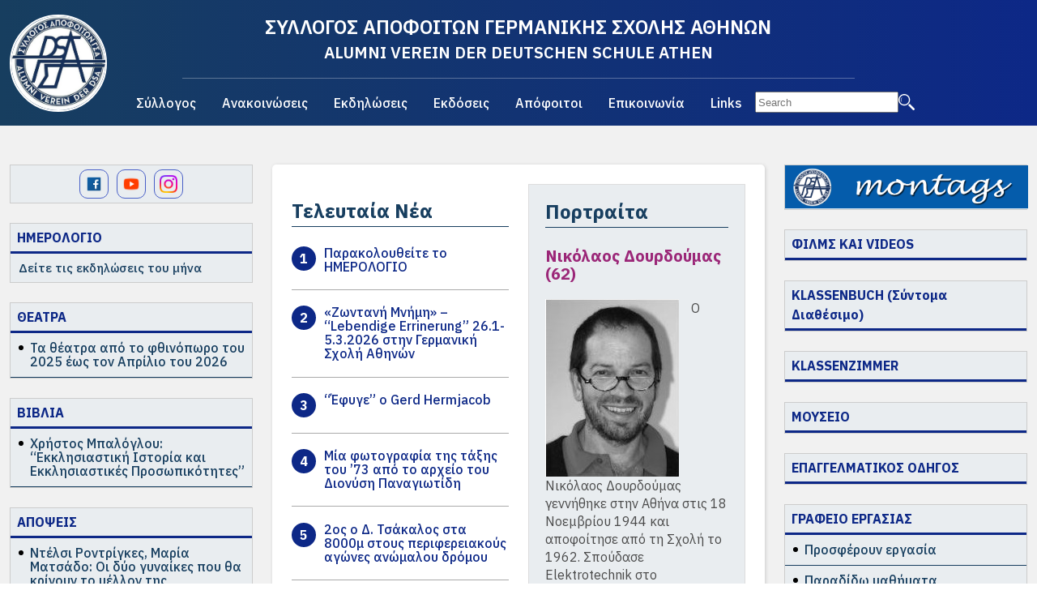

--- FILE ---
content_type: text/html; charset=UTF-8
request_url: https://www.ex-dsathen.gr/?option=com_content&view=article&id=2112:lyntia-trixa-xarilaos-trikoypis&catid=71:eidiseis&Itemid=327
body_size: 10484
content:
<!DOCTYPE html>
<html lang="el">

<head>
  <meta charset="UTF-8">
    <title>ex-dsathen.gr | ΣΥΛΛΟΓΟΣ ΑΠΟΦΟΙΤΩΝ ΓΕΡΜΑΝΙΚΗΣ ΣΧΟΛΗΣ ΑΘΗΝΩΝ</title>  
    <meta name="viewport" content="width=device-width, initial-scale=1">
  <link rel="stylesheet" href="https://cdn.jsdelivr.net/npm/bulma@0.9.4/css/bulma.min.css">
  <script src="https://ajax.googleapis.com/ajax/libs/jquery/3.7.1/jquery.min.js"></script>
  
  <link rel="preconnect" href="https://fonts.googleapis.com">
  <link rel="preconnect" href="https://fonts.gstatic.com" crossorigin>
  <link href="https://fonts.googleapis.com/css2?family=IBM+Plex+Sans:wght@400;500;600;700&display=swap" rel="stylesheet">
  <link rel="stylesheet" href="https://fonts.googleapis.com/css2?family=Material+Symbols+Rounded:opsz,wght,FILL,GRAD@24,100,1,0" />

  <link rel="apple-touch-icon" sizes="57x57" href="/wp-content/themes/whsk_exdsathen/common/icons/apple-icon-57x57.png">
  <link rel="apple-touch-icon" sizes="60x60" href="/wp-content/themes/whsk_exdsathen/common/icons/apple-icon-60x60.png">
  <link rel="apple-touch-icon" sizes="72x72" href="/wp-content/themes/whsk_exdsathen/common/icons/apple-icon-72x72.png">
  <link rel="apple-touch-icon" sizes="76x76" href="/wp-content/themes/whsk_exdsathen/common/icons/apple-icon-76x76.png">
  <link rel="apple-touch-icon" sizes="114x114" href="/wp-content/themes/whsk_exdsathen/common/icons/apple-icon-114x114.png">
  <link rel="apple-touch-icon" sizes="120x120" href="/wp-content/themes/whsk_exdsathen/common/icons/apple-icon-120x120.png">
  <link rel="apple-touch-icon" sizes="144x144" href="/wp-content/themes/whsk_exdsathen/common/icons/apple-icon-144x144.png">
  <link rel="apple-touch-icon" sizes="152x152" href="/wp-content/themes/whsk_exdsathen/common/icons/apple-icon-152x152.png">
  <link rel="apple-touch-icon" sizes="180x180" href="/wp-content/themes/whsk_exdsathen/common/icons/apple-icon-180x180.png">
  <link rel="icon" type="image/png" sizes="192x192" href="/wp-content/themes/whsk_exdsathen/common/icons/android-icon-192x192.png">
  <link rel="icon" type="image/png" sizes="32x32" href="/wp-content/themes/whsk_exdsathen/common/icons/favicon-32x32.png">
  <link rel="icon" type="image/png" sizes="96x96" href="/wp-content/themes/whsk_exdsathen/common/icons/favicon-96x96.png">
  <link rel="icon" type="image/png" sizes="16x16" href="/wp-content/themes/whsk_exdsathen/common/icons/favicon-16x16.png">
  <link rel="manifest" href="/wp-content/themes/whsk_exdsathen/common/icons/manifest.json">
  <meta name="msapplication-TileColor" content="#ffffff">
  <meta name="msapplication-TileImage" content="/wp-content/themes/whsk_exdsathen/common/icons/ms-icon-144x144.png">
  <meta name="theme-color" content="#ffffff">
  
<!-- Google tag (gtag.js) -->
<script async src="https://www.googletagmanager.com/gtag/js?id=G-21QNNH5MSY"></script>
<script>
  window.dataLayer = window.dataLayer || [];
  function gtag(){dataLayer.push(arguments);}
  gtag('js', new Date());

  gtag('config', 'G-21QNNH5MSY');
</script>	
	
  <meta name='robots' content='max-image-preview:large' />
		
	<style id='wp-img-auto-sizes-contain-inline-css' type='text/css'>
img:is([sizes=auto i],[sizes^="auto," i]){contain-intrinsic-size:3000px 1500px}
/*# sourceURL=wp-img-auto-sizes-contain-inline-css */
</style>
<link rel='stylesheet' id='wp-block-library-css' href='https://www.ex-dsathen.gr/wp-includes/css/dist/block-library/style.min.css?ver=6.9' type='text/css' media='all' />
<style id='global-styles-inline-css' type='text/css'>
:root{--wp--preset--aspect-ratio--square: 1;--wp--preset--aspect-ratio--4-3: 4/3;--wp--preset--aspect-ratio--3-4: 3/4;--wp--preset--aspect-ratio--3-2: 3/2;--wp--preset--aspect-ratio--2-3: 2/3;--wp--preset--aspect-ratio--16-9: 16/9;--wp--preset--aspect-ratio--9-16: 9/16;--wp--preset--color--black: #000000;--wp--preset--color--cyan-bluish-gray: #abb8c3;--wp--preset--color--white: #ffffff;--wp--preset--color--pale-pink: #f78da7;--wp--preset--color--vivid-red: #cf2e2e;--wp--preset--color--luminous-vivid-orange: #ff6900;--wp--preset--color--luminous-vivid-amber: #fcb900;--wp--preset--color--light-green-cyan: #7bdcb5;--wp--preset--color--vivid-green-cyan: #00d084;--wp--preset--color--pale-cyan-blue: #8ed1fc;--wp--preset--color--vivid-cyan-blue: #0693e3;--wp--preset--color--vivid-purple: #9b51e0;--wp--preset--gradient--vivid-cyan-blue-to-vivid-purple: linear-gradient(135deg,rgb(6,147,227) 0%,rgb(155,81,224) 100%);--wp--preset--gradient--light-green-cyan-to-vivid-green-cyan: linear-gradient(135deg,rgb(122,220,180) 0%,rgb(0,208,130) 100%);--wp--preset--gradient--luminous-vivid-amber-to-luminous-vivid-orange: linear-gradient(135deg,rgb(252,185,0) 0%,rgb(255,105,0) 100%);--wp--preset--gradient--luminous-vivid-orange-to-vivid-red: linear-gradient(135deg,rgb(255,105,0) 0%,rgb(207,46,46) 100%);--wp--preset--gradient--very-light-gray-to-cyan-bluish-gray: linear-gradient(135deg,rgb(238,238,238) 0%,rgb(169,184,195) 100%);--wp--preset--gradient--cool-to-warm-spectrum: linear-gradient(135deg,rgb(74,234,220) 0%,rgb(151,120,209) 20%,rgb(207,42,186) 40%,rgb(238,44,130) 60%,rgb(251,105,98) 80%,rgb(254,248,76) 100%);--wp--preset--gradient--blush-light-purple: linear-gradient(135deg,rgb(255,206,236) 0%,rgb(152,150,240) 100%);--wp--preset--gradient--blush-bordeaux: linear-gradient(135deg,rgb(254,205,165) 0%,rgb(254,45,45) 50%,rgb(107,0,62) 100%);--wp--preset--gradient--luminous-dusk: linear-gradient(135deg,rgb(255,203,112) 0%,rgb(199,81,192) 50%,rgb(65,88,208) 100%);--wp--preset--gradient--pale-ocean: linear-gradient(135deg,rgb(255,245,203) 0%,rgb(182,227,212) 50%,rgb(51,167,181) 100%);--wp--preset--gradient--electric-grass: linear-gradient(135deg,rgb(202,248,128) 0%,rgb(113,206,126) 100%);--wp--preset--gradient--midnight: linear-gradient(135deg,rgb(2,3,129) 0%,rgb(40,116,252) 100%);--wp--preset--font-size--small: 13px;--wp--preset--font-size--medium: 20px;--wp--preset--font-size--large: 36px;--wp--preset--font-size--x-large: 42px;--wp--preset--spacing--20: 0.44rem;--wp--preset--spacing--30: 0.67rem;--wp--preset--spacing--40: 1rem;--wp--preset--spacing--50: 1.5rem;--wp--preset--spacing--60: 2.25rem;--wp--preset--spacing--70: 3.38rem;--wp--preset--spacing--80: 5.06rem;--wp--preset--shadow--natural: 6px 6px 9px rgba(0, 0, 0, 0.2);--wp--preset--shadow--deep: 12px 12px 50px rgba(0, 0, 0, 0.4);--wp--preset--shadow--sharp: 6px 6px 0px rgba(0, 0, 0, 0.2);--wp--preset--shadow--outlined: 6px 6px 0px -3px rgb(255, 255, 255), 6px 6px rgb(0, 0, 0);--wp--preset--shadow--crisp: 6px 6px 0px rgb(0, 0, 0);}:where(.is-layout-flex){gap: 0.5em;}:where(.is-layout-grid){gap: 0.5em;}body .is-layout-flex{display: flex;}.is-layout-flex{flex-wrap: wrap;align-items: center;}.is-layout-flex > :is(*, div){margin: 0;}body .is-layout-grid{display: grid;}.is-layout-grid > :is(*, div){margin: 0;}:where(.wp-block-columns.is-layout-flex){gap: 2em;}:where(.wp-block-columns.is-layout-grid){gap: 2em;}:where(.wp-block-post-template.is-layout-flex){gap: 1.25em;}:where(.wp-block-post-template.is-layout-grid){gap: 1.25em;}.has-black-color{color: var(--wp--preset--color--black) !important;}.has-cyan-bluish-gray-color{color: var(--wp--preset--color--cyan-bluish-gray) !important;}.has-white-color{color: var(--wp--preset--color--white) !important;}.has-pale-pink-color{color: var(--wp--preset--color--pale-pink) !important;}.has-vivid-red-color{color: var(--wp--preset--color--vivid-red) !important;}.has-luminous-vivid-orange-color{color: var(--wp--preset--color--luminous-vivid-orange) !important;}.has-luminous-vivid-amber-color{color: var(--wp--preset--color--luminous-vivid-amber) !important;}.has-light-green-cyan-color{color: var(--wp--preset--color--light-green-cyan) !important;}.has-vivid-green-cyan-color{color: var(--wp--preset--color--vivid-green-cyan) !important;}.has-pale-cyan-blue-color{color: var(--wp--preset--color--pale-cyan-blue) !important;}.has-vivid-cyan-blue-color{color: var(--wp--preset--color--vivid-cyan-blue) !important;}.has-vivid-purple-color{color: var(--wp--preset--color--vivid-purple) !important;}.has-black-background-color{background-color: var(--wp--preset--color--black) !important;}.has-cyan-bluish-gray-background-color{background-color: var(--wp--preset--color--cyan-bluish-gray) !important;}.has-white-background-color{background-color: var(--wp--preset--color--white) !important;}.has-pale-pink-background-color{background-color: var(--wp--preset--color--pale-pink) !important;}.has-vivid-red-background-color{background-color: var(--wp--preset--color--vivid-red) !important;}.has-luminous-vivid-orange-background-color{background-color: var(--wp--preset--color--luminous-vivid-orange) !important;}.has-luminous-vivid-amber-background-color{background-color: var(--wp--preset--color--luminous-vivid-amber) !important;}.has-light-green-cyan-background-color{background-color: var(--wp--preset--color--light-green-cyan) !important;}.has-vivid-green-cyan-background-color{background-color: var(--wp--preset--color--vivid-green-cyan) !important;}.has-pale-cyan-blue-background-color{background-color: var(--wp--preset--color--pale-cyan-blue) !important;}.has-vivid-cyan-blue-background-color{background-color: var(--wp--preset--color--vivid-cyan-blue) !important;}.has-vivid-purple-background-color{background-color: var(--wp--preset--color--vivid-purple) !important;}.has-black-border-color{border-color: var(--wp--preset--color--black) !important;}.has-cyan-bluish-gray-border-color{border-color: var(--wp--preset--color--cyan-bluish-gray) !important;}.has-white-border-color{border-color: var(--wp--preset--color--white) !important;}.has-pale-pink-border-color{border-color: var(--wp--preset--color--pale-pink) !important;}.has-vivid-red-border-color{border-color: var(--wp--preset--color--vivid-red) !important;}.has-luminous-vivid-orange-border-color{border-color: var(--wp--preset--color--luminous-vivid-orange) !important;}.has-luminous-vivid-amber-border-color{border-color: var(--wp--preset--color--luminous-vivid-amber) !important;}.has-light-green-cyan-border-color{border-color: var(--wp--preset--color--light-green-cyan) !important;}.has-vivid-green-cyan-border-color{border-color: var(--wp--preset--color--vivid-green-cyan) !important;}.has-pale-cyan-blue-border-color{border-color: var(--wp--preset--color--pale-cyan-blue) !important;}.has-vivid-cyan-blue-border-color{border-color: var(--wp--preset--color--vivid-cyan-blue) !important;}.has-vivid-purple-border-color{border-color: var(--wp--preset--color--vivid-purple) !important;}.has-vivid-cyan-blue-to-vivid-purple-gradient-background{background: var(--wp--preset--gradient--vivid-cyan-blue-to-vivid-purple) !important;}.has-light-green-cyan-to-vivid-green-cyan-gradient-background{background: var(--wp--preset--gradient--light-green-cyan-to-vivid-green-cyan) !important;}.has-luminous-vivid-amber-to-luminous-vivid-orange-gradient-background{background: var(--wp--preset--gradient--luminous-vivid-amber-to-luminous-vivid-orange) !important;}.has-luminous-vivid-orange-to-vivid-red-gradient-background{background: var(--wp--preset--gradient--luminous-vivid-orange-to-vivid-red) !important;}.has-very-light-gray-to-cyan-bluish-gray-gradient-background{background: var(--wp--preset--gradient--very-light-gray-to-cyan-bluish-gray) !important;}.has-cool-to-warm-spectrum-gradient-background{background: var(--wp--preset--gradient--cool-to-warm-spectrum) !important;}.has-blush-light-purple-gradient-background{background: var(--wp--preset--gradient--blush-light-purple) !important;}.has-blush-bordeaux-gradient-background{background: var(--wp--preset--gradient--blush-bordeaux) !important;}.has-luminous-dusk-gradient-background{background: var(--wp--preset--gradient--luminous-dusk) !important;}.has-pale-ocean-gradient-background{background: var(--wp--preset--gradient--pale-ocean) !important;}.has-electric-grass-gradient-background{background: var(--wp--preset--gradient--electric-grass) !important;}.has-midnight-gradient-background{background: var(--wp--preset--gradient--midnight) !important;}.has-small-font-size{font-size: var(--wp--preset--font-size--small) !important;}.has-medium-font-size{font-size: var(--wp--preset--font-size--medium) !important;}.has-large-font-size{font-size: var(--wp--preset--font-size--large) !important;}.has-x-large-font-size{font-size: var(--wp--preset--font-size--x-large) !important;}
/*# sourceURL=global-styles-inline-css */
</style>

<style id='classic-theme-styles-inline-css' type='text/css'>
/*! This file is auto-generated */
.wp-block-button__link{color:#fff;background-color:#32373c;border-radius:9999px;box-shadow:none;text-decoration:none;padding:calc(.667em + 2px) calc(1.333em + 2px);font-size:1.125em}.wp-block-file__button{background:#32373c;color:#fff;text-decoration:none}
/*# sourceURL=/wp-includes/css/classic-themes.min.css */
</style>
<link rel='stylesheet' id='dashicons-css' href='https://www.ex-dsathen.gr/wp-includes/css/dashicons.min.css?ver=6.9' type='text/css' media='all' />
<link rel='stylesheet' id='default-style-css' href='https://www.ex-dsathen.gr/wp-content/themes/whsk_exdsathen/style.css?ver=1.5' type='text/css' media='all' />
<link rel='stylesheet' id='wp-paginate-css' href='https://www.ex-dsathen.gr/wp-content/plugins/wp-paginate/css/wp-paginate.css?ver=2.2.4' type='text/css' media='screen' />
<meta name="tec-api-version" content="v1"><meta name="tec-api-origin" content="https://www.ex-dsathen.gr"><link rel="alternate" href="https://www.ex-dsathen.gr/wp-json/tribe/events/v1/" /></head>

<body class="home blog wp-custom-logo wp-theme-whsk_exdsathen exds tribe-no-js">

  <header class="site-header">
    <div class="maxgridrow">
      <div class="columns level is-mobile is-multiline">
        
        <div class="column is-hidden-desktop burger-column">
          <!-- Burger Button -->
          <div class="burger-menu-btn">
            <img src="https://www.ex-dsathen.gr/wp-content/themes/whsk_exdsathen/common/imgs/burger.svg" alt="Open Menu">
          </div>
        </div>
        <div class="burger-menu-container">
          <div class="close-btn">
            <img src="https://www.ex-dsathen.gr/wp-content/themes/whsk_exdsathen/common/imgs/close.svg" alt="Close Menu">
          </div>
          <div class="search-container">
            <form role="search" method="get" action="https://www.ex-dsathen.gr/">
    <input class="search-field" type="text" name="s" id="s" value="" placeholder="Search" />
    <input class="search-btn" type="image" alt="Search" src="https://www.ex-dsathen.gr/wp-content/themes/whsk_exdsathen/common/imgs/search.svg" />
</form>          </div>
          <ul id="menu-primarymenu" class="burger-menu"><li id="menu-item-5377" class="menu-item menu-item-type-taxonomy menu-item-object-category menu-item-5377"><a href="https://www.ex-dsathen.gr/category/o-syllogos/">Σύλλογος</a></li>
<li id="menu-item-5386" class="menu-item menu-item-type-taxonomy menu-item-object-category menu-item-5386"><a href="https://www.ex-dsathen.gr/category/anakoinoseis/">Ανακοινώσεις</a></li>
<li id="menu-item-5398" class="menu-item menu-item-type-taxonomy menu-item-object-category menu-item-5398"><a href="https://www.ex-dsathen.gr/category/ekdiloseis/">Εκδηλώσεις</a></li>
<li id="menu-item-5420" class="menu-item menu-item-type-taxonomy menu-item-object-category menu-item-5420"><a href="https://www.ex-dsathen.gr/category/ekdoseis/">Εκδόσεις</a></li>
<li id="menu-item-5434" class="menu-item menu-item-type-taxonomy menu-item-object-category menu-item-5434"><a href="https://www.ex-dsathen.gr/category/apofoitoi/">Απόφοιτοι</a></li>
<li id="menu-item-5444" class="menu-item menu-item-type-post_type menu-item-object-page menu-item-5444"><a href="https://www.ex-dsathen.gr/epikoinonia/">Επικοινωνία</a></li>
<li id="menu-item-5443" class="menu-item menu-item-type-post_type menu-item-object-page menu-item-5443"><a href="https://www.ex-dsathen.gr/links/">Links</a></li>
</ul>        </div>        
        
        <div class="is-2-desktop is-full-touch column">
          <a href="/" title="ex-dsathen" class="main-logo">
            <img alt="ΣΥΛΛΟΓΟΣ ΑΠΟΦΟΙΤΩΝ ΓΕΡΜΑΝΙΚΗΣ ΣΧΟΛΗΣ ΑΘΗΝΩΝ" src="/wp-content/uploads/2023/01/cropped-307162343_452878120207550_8815806558617311491_n.jpeg" />
          </a>
        </div>
        <div class="is-8-desktop is-full-touch column">
          <div class="has-text-centered">
            <h1 class="is-size-4-desktop is-size-7-mobile font-semibold">ΣΥΛΛΟΓΟΣ ΑΠΟΦΟΙΤΩΝ ΓΕΡΜΑΝΙΚΗΣ ΣΧΟΛΗΣ ΑΘΗΝΩΝ</h1>
            <h2 class="is-size-5-desktop is-size-7-mobile font-semibold">ALUMNI VEREIN DER DEUTSCHEN SCHULE ATHEN</h2>
          </div>
          <div class="wrap-nav is-hidden-touch">
  <div id="primary" class="menu-primarymenu-container"><ul id="menu-primarymenu-1" class="primary-menu"><li class="menu-item menu-item-type-taxonomy menu-item-object-category menu-item-5377"><a href="https://www.ex-dsathen.gr/category/o-syllogos/">Σύλλογος</a></li>
<li class="menu-item menu-item-type-taxonomy menu-item-object-category menu-item-5386"><a href="https://www.ex-dsathen.gr/category/anakoinoseis/">Ανακοινώσεις</a></li>
<li class="menu-item menu-item-type-taxonomy menu-item-object-category menu-item-5398"><a href="https://www.ex-dsathen.gr/category/ekdiloseis/">Εκδηλώσεις</a></li>
<li class="menu-item menu-item-type-taxonomy menu-item-object-category menu-item-5420"><a href="https://www.ex-dsathen.gr/category/ekdoseis/">Εκδόσεις</a></li>
<li class="menu-item menu-item-type-taxonomy menu-item-object-category menu-item-5434"><a href="https://www.ex-dsathen.gr/category/apofoitoi/">Απόφοιτοι</a></li>
<li class="menu-item menu-item-type-post_type menu-item-object-page menu-item-5444"><a href="https://www.ex-dsathen.gr/epikoinonia/">Επικοινωνία</a></li>
<li class="menu-item menu-item-type-post_type menu-item-object-page menu-item-5443"><a href="https://www.ex-dsathen.gr/links/">Links</a></li>
</ul></div>            
            
            <div class="search-container">
              <form role="search" method="get" action="https://www.ex-dsathen.gr/">
    <input class="search-field" type="text" name="s" id="s" value="" placeholder="Search" />
    <input class="search-btn" type="image" alt="Search" src="https://www.ex-dsathen.gr/wp-content/themes/whsk_exdsathen/common/imgs/search.svg" />
</form>            </div>
            
          </div>
        </div>
        <div class="is-2-desktop is-full-touch column">
<!--           <ul class="langs is-flex">
            <li><img src="/wp-content/themes/whsk_exdsathen/common/imgs/greece.png" /></li>
            <li><img src="/wp-content/themes/whsk_exdsathen/common/imgs/germany.png" /></li>            
          </ul> -->
          <div class="gtranslate_wrapper" id="gt-wrapper-49349157"></div>        </div>
      </div>
    </div>
  </header>
  
  <style>
.gtranslate_wrapper a {
    color: #FFF;
}.gtranslate_wrapper {
    display: flex;
    align-items: center;
    justify-content: center;
}.gtranslate_wrapper a {
    color: #FFF;
    line-height: 1;
    margin: 0 8px;
}    
  </style>

  <main class="main-site">

    <div id="site-columns" class="columns is-multiline is-relative is-variable is-3-desktop">
      
      
      <div class="column is-narrow left-side-column">
        <div class="sidebar-width">
          <div class="left-side">
  
  <div class="widget-box social-box" style="display:flex;align-items:center;justify-content: center;">
    <a target="_blank" href="https://www.facebook.com/ex.dsa">
      <img width="32" height="32" src="/wp-content/themes/whsk_exdsathen/common/imgs/facebook.png" alt="facebook" />
    </a>
    <a target="_blank" href="https://www.youtube.com/@exDSAthen">
      <img width="32" height="32" src="/wp-content/themes/whsk_exdsathen/common/imgs/youtube.png" alt="youtube" />
    </a>
    <a target="_blank" href="https://www.instagram.com/ex_dsathen/">
      <img width="32" height="32" src="/wp-content/themes/whsk_exdsathen/common/imgs/instagram.png" alt="instagram" />
    </a>    
  </div>    
  
<style>
.social-box a {
    border: 1px solid;
    border-radius:10px;
    display: flex;
    align-items: center;
    padding: 6px;
    width: 36px;
    height: 36px;
    margin: 5px 5px;
}  
</style>  
  

  <div class="widget-box">
    <header class="widget-header">
      <a href="/events/">
       <h2 class="widget-name">ΗΜΕΡΟΛΟΓΙΟ <span style="display:none" class="material-symbols-rounded">calendar_month</span></h2>
      </a>
    </header>
    <p class="widget-desc">
      Δείτε τις εκδηλώσεις του μήνα    </p>
    <ul class="latest-items">
      </ul>
  </div>
  <div class="widget-box">
    <header class="widget-header">
      <a href="/category/anakoinoseis/theatra/">
       <h2 class="widget-name">ΘΕΑΤΡΑ <span style="display:none" class="material-symbols-rounded">theater_comedy</span></h2>
      </a>
    </header>
    <ul class="latest-items">
    
      <li class="latest-item">
      <a href="https://www.ex-dsathen.gr/anakoinoseis/theatra/ta-theatra-apo-to-fthinoporo-eos-to-telos-tou-2025/">
        <h3 class="is-size-6 line-height-1 post-title font-medium">Τα θέατρα από το φθινόπωρο του 2025 έως τον Απρίλιο του 2026</h3>
      </a>
          </li>
            </ul>
  </div>
  <div class="widget-box">
    <header class="widget-header">
      <a href="/category/anakoinoseis/vivlia/">
       <h2 class="widget-name">ΒΙΒΛΙΑ <span style="display:none" class="material-symbols-rounded">book_4</span></h2>
      </a>
    </header>
    <ul class="latest-items">
    
      <li class="latest-item">
      <a href="https://www.ex-dsathen.gr/anakoinoseis/vivlia/christos-baloglou/">
        <h3 class="is-size-6 line-height-1 post-title font-medium">Χρήστος Μπαλόγλου: &#8220;Εκκλησιαστική Ιστορία και Εκκλησιαστικές Προσωπικότητες&#8221;</h3>
      </a>
          </li>
            </ul>
  </div>
  <div class="widget-box">
    <header class="widget-header">
      <a href="/category/anakoinoseis/apopseis/">
       <h2 class="widget-name">ΑΠΟΨΕΙΣ <span style="display:none" class="material-symbols-rounded">draft_orders</span></h2>
      </a>
    </header>
    <ul class="latest-items">
    
      <li class="latest-item">
      <a href="https://www.ex-dsathen.gr/anakoinoseis/apopseis/ntelsi-rontrigkes-maria-matsado-oi-dyo-gynaikes-pou-tha-krinoun-to-mellon-tis-venezouelas/">
        <h3 class="is-size-6 line-height-1 post-title font-medium">Ντέλσι Ροντρίγκες, Μαρία Ματσάδο: Οι δύο γυναίκες που θα κρίνουν το μέλλον της Βενεζουέλας</h3>
      </a>
          </li>
            </ul>
  </div>
  <div class="widget-box">
    <header class="widget-header">
      <a href="/category/anakoinoseis/ston-typo/">
       <h2 class="widget-name">ΣΤΟΝ ΤΥΠΟ <span style="display:none" class="material-symbols-rounded">draft_orders</span></h2>
      </a>
    </header>
    <ul class="latest-items">
    
      <li class="latest-item">
      <a href="https://www.ex-dsathen.gr/anakoinoseis/ston-typo/dimosiefseis/">
        <h3 class="is-size-6 line-height-1 post-title font-medium">Ιστότοποι</h3>
      </a>
          </li>
            </ul>
  </div>
</div>        </div>
      </div>

      <div id="order-1" class="column is-relative">

        <div class="wrap-main-col">
  <div class="article-wrap">
    <div class="columns is-multiline is-mobile">
      
  <div class="column is-half-desktop is-12-mobile">
  <div class="wrap-latest-news">
  <h2 class="is-size-4 line-height-1 navyblue-color font-bold section-name mb-5">Τελευταία Νέα</h2>    
      <article class="archive-item">
      <span class="post-number">1</span>
      <div class="post-row">
        <a href="https://www.ex-dsathen.gr/anakoinoseis/anakoinoseis-d-s/parakoloutheite-to-imerologio/">
          <h3 style="color:#0d2887" class="is-size-6 line-height-1 post-title font-medium">Παρακολουθείτε το ΗΜΕΡΟΛΟΓΙΟ</h3>
        </a>
      </div>
    </article>
        <article class="archive-item">
      <span class="post-number">2</span>
      <div class="post-row">
        <a href="https://www.ex-dsathen.gr/anakoinoseis/eidiseis/zontani-mnimi-lebendige-errinerung-26-1-5-3-2026-stin-germaniki-scholi-athinon/">
          <h3 style="color:#0d2887" class="is-size-6 line-height-1 post-title font-medium">«Ζωντανή Μνήμη» &#8211; &#8220;Lebendige Errinerung&#8221; 26.1-5.3.2026 στην Γερμανική Σχολή Αθηνών</h3>
        </a>
      </div>
    </article>
        <article class="archive-item">
      <span class="post-number">3</span>
      <div class="post-row">
        <a href="https://www.ex-dsathen.gr/anakoinoseis/eidiseis/efyge-o-gerd-hermjakob/">
          <h3 style="color:#0d2887" class="is-size-6 line-height-1 post-title font-medium">&#8220;Έφυγε&#8221; ο Gerd Hermjacob</h3>
        </a>
      </div>
    </article>
        <article class="archive-item">
      <span class="post-number">4</span>
      <div class="post-row">
        <a href="https://www.ex-dsathen.gr/ekdoseis/klassenzimmer/1973/mia-fotografia-tis-taxis-tou-73-apo-to-archeio-tou-dionysi-panagiotidi/">
          <h3 style="color:#0d2887" class="is-size-6 line-height-1 post-title font-medium">Μία φωτογραφία της τάξης του &#8217;73 από το αρχείο του Διονύση Παναγιωτίδη</h3>
        </a>
      </div>
    </article>
        <article class="archive-item">
      <span class="post-number">5</span>
      <div class="post-row">
        <a href="https://www.ex-dsathen.gr/anakoinoseis/eidiseis/2os-o-d-tsakalos-sta-8000m-stous-perifereiakous-agones-anomalou-dromou/">
          <h3 style="color:#0d2887" class="is-size-6 line-height-1 post-title font-medium">2ος ο Δ. Τσάκαλος στα 8000μ στους περιφερειακούς αγώνες ανώμαλου δρόμου</h3>
        </a>
      </div>
    </article>
        <article class="archive-item">
      <span class="post-number">6</span>
      <div class="post-row">
        <a href="https://www.ex-dsathen.gr/anakoinoseis/eidiseis/i-anna-filini-gia-tsitsani-vamvakari-24-ianouariou/">
          <h3 style="color:#0d2887" class="is-size-6 line-height-1 post-title font-medium">Η Άννα Φιλίνη για Τσιτσάνη, Βαμβακάρη στις 24 Ιανουαρίου</h3>
        </a>
      </div>
    </article>
        <article class="archive-item">
      <span class="post-number">7</span>
      <div class="post-row">
        <a href="https://www.ex-dsathen.gr/%ce%b1%cf%84%ce%b1%ce%be%ce%b9%ce%bd%cf%8c%ce%bc%ce%b7%cf%84%ce%b1/angela-voreadou-anthi-tis-petras/">
          <h3 style="color:#0d2887" class="is-size-6 line-height-1 post-title font-medium">Αγγέλα Βορεάδου: &#8220;Άνθη της πέτρας&#8221;</h3>
        </a>
      </div>
    </article>
        <article class="archive-item">
      <span class="post-number">8</span>
      <div class="post-row">
        <a href="https://www.ex-dsathen.gr/anakoinoseis/eidiseis/dimitris-iliopoulos/">
          <h3 style="color:#0d2887" class="is-size-6 line-height-1 post-title font-medium">Δημήτρης Ηλιόπουλος: &#8220;Ο Faust ανάμεσα στον Όμηρο και την σύγχρονη εποχή&#8221;</h3>
        </a>
      </div>
    </article>
        </div>
  </div>
      
  <div class="column is-half-desktop is-12-mobile">  
    <div class="wrap-main-art">
  <h2 class="is-size-4 line-height-1 navyblue-color font-bold section-name  mb-5">Πορτραίτα</h2>
      
    <article class="archive-item">
      <a href="https://www.ex-dsathen.gr/apofoitoi/thetikes-epistimes/726-nikolaos-dourdoymas-62/">
        <h3 class="is-size-5 line-height-1 post-title purple-color font-bold">
          Νικόλαος Δουρδούμας (62)        </h3>
      </a>
        
      <div class="post-body">
        <p><img decoding="async" style="margin-right: 15px; float: left;" alt="dourdoumas nikolaos" src="https://www.ex-dsathen.gr/images/dourdoumas_nikolaos.jpg" height="219" width="165" />Ο Νικόλαος Δουρδούμας γεννήθηκε στην Αθήνα στις 18 Νοεμβρίου 1944 και αποφοίτησε από τη Σχολή το 1962. Σπούδασε Elektrotechnik στο Πολυτεχνείο του Βερολίνου και πήρε το πτυχίο του το 1969 και το διδακτορικό του δίπλωμα στο Ruhr-Universit<strong>ä</strong>t στο Μπόχουμ και ακολούθησε στην Αυστρία τον καθηγητή του, Gerd Schneider, όταν αυτός αποδέχθηκε την πρόσκληση του Πανεπιστημίου του Graz. Έτσι το 1974 έγινε αρχικά βοηθός στον τομέα της Regelungstheorie και στη συνέχειατο 1977 ολοκλήρωσε τη διατριβή του επι υφηγεσία. Δύο χρόνια μετά, το 1979 ανέλαβε τη θέση την έδρα του Θεωρίας Συστημάτων Αυτομάτου Ελέγχου (Theorie de Automatisierungssysteme) στο Πανεπιστήμιο του Paderborn στην Βεστφαλία. Το 1994 επέστρεψε ως στο Πανεπιστήμιο του Graz ως καθηγητής.</p>
</p>      </div>
      
      <a href="https://www.ex-dsathen.gr/apofoitoi/thetikes-epistimes/726-nikolaos-dourdoymas-62/" class="call-action">
        ΠΕΡΙΣΣΟΤΕΡΑ <span class="dashicons dashicons-arrow-right-alt"></span>
      </a>
        
    </article>  
    </div>
    </div>
    </div>
  </div>

</div>

</div>
    
<div class="column is-narrow right-side-column">
  <div class="sidebar-width"><div class="right-side">

  <div class="widget-box">
    <!--   <header class="widget-header">
    <a href="/archive-montags/">
      <h2 class="widget-name">ΑΡΧΕΙΟ MONTAGS <span class="material-symbols-rounded">mail</span></h2>
    </a>
  </header> -->
    <a href="/archive-montags/">
      <!--     <img style="max-width:170px;margin: 20px auto;display: block;" src="/wp-content/themes/whsk_exdsathen/common/imgs/montags2.jpg" /> -->
      <img style="max-width: 300px;margin: 0;display: block;" width="800" height="145px" alt="ex-dsathen" src="https://www.ex-dsathen.gr/images/Newsletter/header1.png" />
    </a>
  </div>

  <div class="widget-box">
    <header class="widget-header">
      <a href="/category/ekdoseis/films-kai-videos/">
        <h2 class="widget-name">ΦΙΛΜΣ ΚΑΙ VIDEOS <span style="display:none" class="material-symbols-rounded">videocam</span></h2>
      </a>
    </header>
  </div>

  <div class="widget-box">
    <header class="widget-header">
      <h2 class="widget-name">KLASSENBUCH (Σύντομα Διαθέσιμο)</h2>
    </header>
  </div>



  <div class="widget-box">
    <header class="widget-header">
      <a href="/category/ekdoseis/klassenzimmer/">
        <h2 class="widget-name">KLASSENZIMMER</h2>
      </a>
    </header>
  </div>

  <div class="widget-box">
    <header class="widget-header">
      <a href="/category/ekdoseis/mouseio/">
        <h2 class="widget-name">ΜΟΥΣΕΙΟ</h2>
      </a>
    </header>
  </div>

  <div class="widget-box">
    <header class="widget-header">
      <a href="/category/ekdoseis/klassenzimmer/">
      <a href="/category/epaggelmatikos-odigos-2020"><h2 class="widget-name">ΕΠΑΓΓΕΛΜΑΤΙΚΟΣ ΟΔΗΓΟΣ</h2></a>
      </a>
    </header>
  </div>


  <div class="widget-box">
    <header class="widget-header">
      <h2 class="widget-name">ΓΡΑΦΕΙΟ ΕΡΓΑΣΙΑΣ <span style="display:none" class="material-symbols-rounded">work</span></h2>
    </header>
    <ul class="latest-items">
      <li class="latest-item">
        <a href="/category/anakoinoseis/prosferoun-ergasia/">
          <h3 class="is-size-6 line-height-1 post-title font-medium">Προσφέρουν εργασία</h3>
        </a>
      </li>
      <li class="latest-item">
        <a href="/category/anakoinoseis/paradido_mathimata/">
          <h3 class="is-size-6 line-height-1 post-title font-medium">Παραδίδω μαθήματα</h3>
        </a>
      </li>
      <li class="latest-item">
        <a href="/category/anakoinoseis/poulao-noikiazo/">
          <h3 class="is-size-6 line-height-1 post-title font-medium">Πουλάω / Νοικιάζω</h3>
        </a>
      </li>
    </ul>
  </div>

</div></div>
</div>

</div>

</div>
</main>


<div class="newsletter-row">
<div id="mc_embed_shell">
      <link href="//cdn-images.mailchimp.com/embedcode/classic-061523.css" rel="stylesheet" type="text/css">
  <style type="text/css">
      #mc_embed_signup{background:#fff; false;clear:left; font:14px Helvetica,Arial,sans-serif;width: 100%;
    max-width: 860px;
    padding-inline: 15px;}
#mc_embed_signup .button {
    background-color: #0d2887;
    font-weight: bold;
    font-family: 'IBM Plex Sans';
}
</style>
<div id="mc_embed_signup">
    <form action="https://ex-dsathen.us21.list-manage.com/subscribe/post?u=2300f5b179e2f035c637be42a&amp;id=ec9a0f9675&amp;f_id=0043fae6f0" method="post" id="mc-embedded-subscribe-form" name="mc-embedded-subscribe-form" class="validate" target="_blank">
        <div id="mc_embed_signup_scroll">
          <h2>Κάντε Εγγραφή στο εβδομαδιαίο Newsletter</h2>
            <div class="indicates-required"><span class="asterisk">*</span> indicates required</div>
            <div class="mc-field-group"><label for="mce-EMAIL">Email Address <span class="asterisk">*</span></label><input type="email" name="EMAIL" class="required email" id="mce-EMAIL" required="" value=""><span id="mce-EMAIL-HELPERTEXT" class="helper_text">Συμπληρώστε το e-mail σας</span></div>
        <div id="mce-responses" class="clear">
            <div class="response" id="mce-error-response" style="display: none;"></div>
            <div class="response" id="mce-success-response" style="display: none;"></div>
        </div><div aria-hidden="true" style="position: absolute; left: -5000px;"><input type="text" name="b_2300f5b179e2f035c637be42a_ec9a0f9675" tabindex="-1" value=""></div><div class="clear"><input type="submit" name="subscribe" id="mc-embedded-subscribe" class="button" value="ΕΓΓΡΑΦΗ"></div>
    </div>
</form>
</div>
<script type="text/javascript" src="//s3.amazonaws.com/downloads.mailchimp.com/js/mc-validate.js"></script><script type="text/javascript">(function($) {window.fnames = new Array(); window.ftypes = new Array();fnames[0]='EMAIL';ftypes[0]='email';fnames[1]='FNAME';ftypes[1]='text';fnames[2]='LNAME';ftypes[2]='text';fnames[3]='ADDRESS';ftypes[3]='address';fnames[4]='PHONE';ftypes[4]='phone';fnames[5]='BIRTHDAY';ftypes[5]='birthday';}(jQuery));var $mcj = jQuery.noConflict(true);</script></div>  
</div>

<footer class="site-footer">
  <div class="minigridrow">
    
    <div class="columns is-multiline is-mobile">
    <div class="column is-full has-text-centered">
    <p class="is-size-6 font-medium">
      Γερμανικής Σχολής Αθηνών & Δημοκρίτου 6
    </p>
    <p class="is-size-6 font-medium">
      15123 Μαρούσι Tηλ: +30 211 777 4553 | email: info@ex-dsathen.gr      
    </p>      
    </div>
      
    <div class="column is-full has-text-centered">
      <h4 class="is-size-5 mb-1 font-500 white-color">
        Με την υποστήριξη:
      </h4>  
    </div>  
      
    <div class="column is-half ">
      <a class="sponsor" href="https://www.dsathen.gr/el" target="_blank"><img src="/wp-content/themes/whsk_exdsathen/common/imgs/dsanew.jpg" /></a>
    </div>
    <div class="column is-half">
      <a class="sponsor" href="http://galanissportsdata.com/" target="_blank"><img src="/wp-content/themes/whsk_exdsathen/common/imgs/GSD-Logo-Plain.jpg" /></a>      
    </div>
      
    </div>
  </div>
</footer>

<script>
if(document.querySelector('body').classList.contains('single')) {
  $('iframe[src*="youtube"]').wrap("<div class='wrap-video-container'></div>");
}
</script>

<script type="text/javascript">
  var menuItems = document.querySelectorAll('.burger-menu li');

  menuItems.forEach(function(menuItem) {
    if (menuItem.querySelector('ul')) {
      var link = menuItem.querySelector('a');

      var img = document.createElement('img');

      img.src = "https://www.ex-dsathen.gr/wp-content/themes/whsk_exdsathen/common/imgs/right.svg";

      menuItem.appendChild(img);
      img.classList.add('has-submenu');
    }
  });

  $(document).ready(function() {
    $('.has-submenu').click(function() {
      $(this).siblings('.sub-menu').slideToggle();
      $(this).toggleClass('rotate');
    });

    $('.burger-menu-btn').click(function() {
      $('.burger-menu-container').addClass('active');
    });

    $('.close-btn').click(function() {
      $('.burger-menu-container').removeClass('active');
    });

  });
  


  function externalLinks() {
    for (var c = document.getElementsByTagName("a"), a = 0; a < c.length; a++) {
      var b = c[a];
      b.getAttribute("href") && b.hostname !== location.hostname && (b.target = "_blank")
    }
  };
  externalLinks();  
  
</script>

<script type="speculationrules">
{"prefetch":[{"source":"document","where":{"and":[{"href_matches":"/*"},{"not":{"href_matches":["/wp-*.php","/wp-admin/*","/wp-content/uploads/*","/wp-content/*","/wp-content/plugins/*","/wp-content/themes/whsk_exdsathen/*","/*\\?(.+)"]}},{"not":{"selector_matches":"a[rel~=\"nofollow\"]"}},{"not":{"selector_matches":".no-prefetch, .no-prefetch a"}}]},"eagerness":"conservative"}]}
</script>
		<script>
		( function ( body ) {
			'use strict';
			body.className = body.className.replace( /\btribe-no-js\b/, 'tribe-js' );
		} )( document.body );
		</script>
		<script> /* <![CDATA[ */var tribe_l10n_datatables = {"aria":{"sort_ascending":": activate to sort column ascending","sort_descending":": activate to sort column descending"},"length_menu":"Show _MENU_ entries","empty_table":"No data available in table","info":"Showing _START_ to _END_ of _TOTAL_ entries","info_empty":"Showing 0 to 0 of 0 entries","info_filtered":"(filtered from _MAX_ total entries)","zero_records":"No matching records found","search":"Search:","all_selected_text":"All items on this page were selected. ","select_all_link":"Select all pages","clear_selection":"Clear Selection.","pagination":{"all":"All","next":"Next","previous":"Previous"},"select":{"rows":{"0":"","_":": Selected %d rows","1":": Selected 1 row"}},"datepicker":{"dayNames":["\u039a\u03c5\u03c1\u03b9\u03b1\u03ba\u03ae","\u0394\u03b5\u03c5\u03c4\u03ad\u03c1\u03b1","\u03a4\u03c1\u03af\u03c4\u03b7","\u03a4\u03b5\u03c4\u03ac\u03c1\u03c4\u03b7","\u03a0\u03ad\u03bc\u03c0\u03c4\u03b7","\u03a0\u03b1\u03c1\u03b1\u03c3\u03ba\u03b5\u03c5\u03ae","\u03a3\u03ac\u03b2\u03b2\u03b1\u03c4\u03bf"],"dayNamesShort":["\u039a\u03c5","\u0394\u03b5","\u03a4\u03c1","\u03a4\u03b5","\u03a0\u03b5","\u03a0\u03b1","\u03a3\u03b1"],"dayNamesMin":["\u039a","\u0394","\u03a4","\u03a4","\u03a0","\u03a0","\u03a3"],"monthNames":["\u0399\u03b1\u03bd\u03bf\u03c5\u03ac\u03c1\u03b9\u03bf\u03c2","\u03a6\u03b5\u03b2\u03c1\u03bf\u03c5\u03ac\u03c1\u03b9\u03bf\u03c2","\u039c\u03ac\u03c1\u03c4\u03b9\u03bf\u03c2","\u0391\u03c0\u03c1\u03af\u03bb\u03b9\u03bf\u03c2","\u039c\u03ac\u03b9\u03bf\u03c2","\u0399\u03bf\u03cd\u03bd\u03b9\u03bf\u03c2","\u0399\u03bf\u03cd\u03bb\u03b9\u03bf\u03c2","\u0391\u03cd\u03b3\u03bf\u03c5\u03c3\u03c4\u03bf\u03c2","\u03a3\u03b5\u03c0\u03c4\u03ad\u03bc\u03b2\u03c1\u03b9\u03bf\u03c2","\u039f\u03ba\u03c4\u03ce\u03b2\u03c1\u03b9\u03bf\u03c2","\u039d\u03bf\u03ad\u03bc\u03b2\u03c1\u03b9\u03bf\u03c2","\u0394\u03b5\u03ba\u03ad\u03bc\u03b2\u03c1\u03b9\u03bf\u03c2"],"monthNamesShort":["\u0399\u03b1\u03bd\u03bf\u03c5\u03ac\u03c1\u03b9\u03bf\u03c2","\u03a6\u03b5\u03b2\u03c1\u03bf\u03c5\u03ac\u03c1\u03b9\u03bf\u03c2","\u039c\u03ac\u03c1\u03c4\u03b9\u03bf\u03c2","\u0391\u03c0\u03c1\u03af\u03bb\u03b9\u03bf\u03c2","\u039c\u03ac\u03b9\u03bf\u03c2","\u0399\u03bf\u03cd\u03bd\u03b9\u03bf\u03c2","\u0399\u03bf\u03cd\u03bb\u03b9\u03bf\u03c2","\u0391\u03cd\u03b3\u03bf\u03c5\u03c3\u03c4\u03bf\u03c2","\u03a3\u03b5\u03c0\u03c4\u03ad\u03bc\u03b2\u03c1\u03b9\u03bf\u03c2","\u039f\u03ba\u03c4\u03ce\u03b2\u03c1\u03b9\u03bf\u03c2","\u039d\u03bf\u03ad\u03bc\u03b2\u03c1\u03b9\u03bf\u03c2","\u0394\u03b5\u03ba\u03ad\u03bc\u03b2\u03c1\u03b9\u03bf\u03c2"],"monthNamesMin":["\u0399\u03b1\u03bd","\u03a6\u03b5\u03b2","\u039c\u03b1\u03c1","\u0391\u03c0\u03c1","\u039c\u03ac\u03b9","\u0399\u03bf\u03cd\u03bd","\u0399\u03bf\u03cd\u03bb","\u0391\u03c5\u03b3","\u03a3\u03b5\u03c0","\u039f\u03ba\u03c4","\u039d\u03bf\u03ad","\u0394\u03b5\u03ba"],"nextText":"Next","prevText":"Prev","currentText":"Today","closeText":"Done","today":"Today","clear":"Clear"}};/* ]]> */ </script><script type="text/javascript" id="gt_widget_script_49349157-js-before">
/* <![CDATA[ */
window.gtranslateSettings = /* document.write */ window.gtranslateSettings || {};window.gtranslateSettings['49349157'] = {"default_language":"el","languages":["de","el"],"url_structure":"none","flag_style":"2d","flag_size":24,"wrapper_selector":"#gt-wrapper-49349157","alt_flags":[],"horizontal_position":"inline","flags_location":"\/wp-content\/plugins\/gtranslate\/flags\/"};
//# sourceURL=gt_widget_script_49349157-js-before
/* ]]> */
</script><script src="https://www.ex-dsathen.gr/wp-content/plugins/gtranslate/js/fc.js?ver=6.9" data-no-optimize="1" data-no-minify="1" data-gt-orig-url="/" data-gt-orig-domain="www.ex-dsathen.gr" data-gt-widget-id="49349157" defer></script></body>
</html>
<!-- Dynamic page generated in 0.485 seconds. -->
<!-- Cached page generated by WP-Super-Cache on 2026-01-20 01:18:02 -->

<!-- Compression = gzip -->

--- FILE ---
content_type: text/css
request_url: https://www.ex-dsathen.gr/wp-content/themes/whsk_exdsathen/style.css?ver=1.5
body_size: 3167
content:
/*
Theme Name:  EXDSATHEN
Theme URI: https://www.whiskey.gr/
Author:         Lambros Ntokas
Author URI: https://www.whiskey.gr/
Version:        2
*/

:root {
--purple:#9b2778;
--darkblue:#0d2887;
--navyblue:#173e5f;
}

.purple-color{color:var(--purple)}
.navyblue-color{color:var(--navyblue)}
.white-color{color:#FFFFFF}

body{background-color:#f1f1f1;font-family: 'IBM Plex Sans', sans-serif}

.uppercase{text-transform:uppercase}

.font-medium{font-weight:500}
.font-semibold{font-weight:600}
.font-bold{font-weight:700}
.line-height-1{line-height:1.1}
.main-site,.maxgridrow{max-width:1630px;margin:0 auto;padding:0 12px}
.minigridrow{padding:0 12px;max-width:600px;margin:0 auto}
.sidebar-width{width:300px}
.site-header{color:#fff;padding:1rem 0;background:#0d2887;background:-webkit-linear-gradient(to left,#0d2887,#173e5f);background:linear-gradient(to left,#0d2887,#173e5f)}
.site-header h1,.site-header h2{line-height:1.2;padding:3px 0}
.main-logo{line-height:0;overflow:hidden;border-radius:100%;display:flex;justify-content:center;align-items:center;border:2px solid #fff;max-width:120px}
.langs{justify-content:flex-end}
.langs li{width:40px;line-height:0;margin:0 10px}
.langs li img{width:100%}
.wrap-nav{border-top:1px solid rgba(255,255,255,.3);margin-top:1rem;padding-top:1rem;display: flex;justify-content: center;}
.primary-menu{display:flex;justify-content:center}
.primary-menu .menu-item{font-weight:500;margin:0 1rem;position:relative;border-top:2px solid transparent}
.primary-menu .menu-item a{color:#fff}
.primary-menu .menu-item-has-children ul{display:none}
.primary-menu .menu-item:hover{font-weight:600;border-top:2px solid #fff}
.primary-menu .menu-item-has-children:hover ul{display:block;position:absolute;background-color:#e9edf0;z-index:2;border:1px solid #0d2887}
.primary-menu .menu-item-has-children:hover ul .menu-item{border-bottom:1px solid #0d2887;margin:0;padding:5px;white-space:nowrap}
.primary-menu .menu-item-has-children:hover ul .menu-item:last-child{border:none}
.primary-menu .menu-item-has-children:hover ul .menu-item a{color:#0d2887}
.primary-menu .menu-item.menu-item-has-children:after{content:"\f140";font-family:dashicons;font-size:20px;margin-top:2px;line-height:1;position:absolute}
.article-wrap{background-color:#fff;padding:1.5rem;box-shadow:1px 1px 4px #ccc;margin-top:3rem;border-radius:5px}
.post-body{margin-top:20px;font-size:20px}
.post-body p{font-size:17px;margin:15px 0;line-height:1.3}
.post-body p a {
    font-weight: 600;
    color: #0E2A83;
    border-bottom: 1.5px solid;
}
.single .article-wrap article:not(.archive-item){padding-bottom:2rem;min-height:500px}
.archive-item{border-bottom:1px solid #aaa;margin-bottom:1.2rem;padding-bottom:1.2rem}
.archive-item .post-body,.archive-item .post-body p{font-size:16px;line-height:1.4}
.archive-item .post-date{color:#999;font-size:14px}
.call-action{font-weight:700;color:#0d2887;border:2px solid;display:inline-flex;align-items:center;line-height:1;padding:3px 7px;font-size:14px;transition:all .3s ease}
.call-action:hover{background-color:#0d2887;border:2px solid transparent;color:#fff}
.left-side,.right-side{margin-top:3rem}
.widget-box{background-color:#e9edf0;margin-bottom:1.5rem;border:1px solid #ccc}
.widget-box .widget-header{border-bottom:3px solid #0d2887;padding:5px 8px}
.widget-box .widget-header .widget-name {
    color: #0d2887;
    font-weight: 700;
    display: flex;
    align-items: flex-end;
    flex-direction: row-reverse;
    justify-content: flex-end;
}
.widget-box .widget-header a:hover .widget-name{color:var(--purple)}
.widget-box .latest-item{border-bottom:1px solid #173e5f;padding:10px 8px;position:relative;display:block;padding-left:1.5rem}
.widget-box .latest-item:before{content:"";width:6px;height:6px;background-color:#000;border-radius:100%;float:left;margin-right:10px;position:absolute;left:10px;top:15px}
.widget-box .latest-item a{color:#173e5f}
.widget-box .latest-item a:hover{color:var(--purple)}
.widget-box .latest-item p img{margin:15px auto!important;display:block;float:initial!important}
.widget-box .latest-item p{color:#173e5f;display:-webkit-box;-webkit-line-clamp:4;-webkit-box-orient:vertical;overflow:hidden;-o-text-overflow:ellipsis;text-overflow:ellipsis;clear:both;line-height:1.2}
.widget-box .widget-desc{text-align:left;padding:10px;line-height:1;font-size:15px;font-weight:500;color:#173e5f}
.section-name{border-bottom:1px solid;padding-bottom:6px}
.colpost{line-height:1.2;margin:10px 0;font-size:14px}
.colpost ol{margin-left:15px;margin-top:12px}
.colpost ol li{margin-bottom:10px}
.sep{display:block;width:100%;height:1px;background-color:#ddd;margin-bottom:2rem}
.newsletter-row {
    width: 100%;
    background-color: #FFF;
    padding: 15px 0;
    margin-top: 3rem;
}
#mc_embed_signup {
    margin: 0 auto;
}
.site-footer{margin-top:0;background-color:#36698e;padding:2rem 0}
.site-footer p{color:#fff}
.sponsor{line-height:0;display:block;width:100px;margin:0 auto;height:100px}
.sponsor img {
    object-fit: contain;
    width: 100%;
    height: 100%;
}
.more-posts{clear:both;padding-top:2rem;border-top:2px solid var(--darkblue)}
.more-posts .post-body p{color:#173e5f;margin-top:0;display:-webkit-box;-webkit-line-clamp:4;-webkit-box-orient:vertical;overflow:hidden;-o-text-overflow:ellipsis;text-overflow:ellipsis;clear:both;line-height:1.2}
.wrap-subcats{margin-bottom:2rem;border-bottom:1px solid #ddd;padding-bottom:1.5rem}
.subcat-item{background-color:#6491c7;height:100%;display:flex;align-items:center;padding:10px;line-height:1.2;font-weight:600;color:#fff;font-size:15px}
.subcat-item:hover{background-color:var(--darkblue);color:#fff}

.archive .archive-item .post-body{overflow:hidden;max-height:250px;position:relative}
.archive .archive-item .post-body:after{content:"";position:absolute;bottom:0;left:0;right:0;height:70px;background:linear-gradient(rgba(255,255,255,0),#fff)}
.archive .archive-item .post-body p:first-child{margin-top:0}

.more-posts .column:last-child .archive-item {
    border-bottom: none;
    padding-bottom: 0;
    margin-bottom: 0;
}
.category-pin {
    color: #173e5f;
    border-left: 5px solid #173e5f;
    margin-bottom: 40px;
    padding-left: 20px;
    line-height: 1.4;
}.post-body table {
    width: 100%!important;
    border-collapse: separate;
    border-spacing: 15px;
}

.page-id-5441 table {
    width: 100%!important;
    height: auto;
}
.page-id-5441 table td {
    text-align: center;
    padding: 5px;
    vertical-align: middle;
}.page-id-5441 table td p {
    font-size: 13px;
    line-height: 1.2;
}

.wrap-video-container {
    width: 100%;
    height: 0;
    padding-bottom: 56.25%;
    position: relative;
}.wrap-video-container iframe {
    position: absolute;
    top: 0;
    height: 100%;
    width: 100%;
    left: 0;
}

@media screen and (max-width:1023px){
.main-logo {max-width: 100px;margin: 0 auto}
.langs {justify-content:center}  
}

@media screen and (max-width:667px){
#site-columns {flex-direction: column;display: flex}
.sidebar-width {width: 100%}
#order-1 {
    order: -1;
}.main-logo {
    max-width: 90px;
}.langs li {
    width: 30px;
}
  .right-side {margin-top:0}
}


.post-body p .alignleft {
    margin-right: 20px;
    float: left;
}



/*=== ==Burger Menu=====*/
.burger-menu-container{background: rgba(23, 62, 95, 1);width:290px;height:100vh;position:fixed;top:0;left:-100%;overflow-y:auto;z-index:20;transition:.6s ease;transition-duration:left}
.burger-menu-container.active{left:0;transition:.3s ease}
.burger-menu{width:100%;}
.burger-menu .menu-item{position:relative;}
.burger-menu .menu-item a{color:#fff;font-size:16px;text-decoration:none;display:block;padding:5px 30px;line-height:50px}
.burger-menu .menu-item:hover{background:linear-gradient(to left,#0d2887,#173e5f);transition:.3s ease}
.burger-menu .menu-item img.has-submenu:hover{cursor: pointer;}
.burger-menu .menu-item img.has-submenu{position:absolute;right:0;top:0;margin:20px;transition:.3s ease;width:20px;z-index:30}
.burger-menu .menu-item .sub-menu{background:rgba(23, 62, 95, .8);display:none}
.burger-menu .menu-item .sub-menu a{padding-left:80px}
.rotate{transform:rotate(90deg)}
.close-btn{position:absolute;right:0;cursor:pointer;color:#fff;font-size:20px;margin:25px;z-index:30}
.burger-menu-btn{position:absolute;cursor:pointer;color:#fff;font-size:20px;margin:25px;top:0;}

/*=====Search Bar=====*/
.search-container {display: inline-flex;}
.search-container form {display: flex; gap: 10px;}
.search-btn {max-width: 20px;}
.column.is-hidden-desktop .search-container {justify-content: center;}
@media screen and (max-width: 1024px) {
    .search-container {display: block;padding: 5px 30px;line-height: 50px; margin-top:80px}
    /* .search-container form {gap: 65px} */
}


.pdfwrapper {
    position: relative;
    width: 100%;
    display: flex;
    justify-content: center;
    background-color: #F4F4F4;
    padding: 30px 0;
}.pdfwrapper .pdfemb-viewer {
    max-width: 100%!important;
}.wrap-main-col {
    max-width: 1280px;
    margin:0 auto;
    width: 100%;
}


.wrap-main-art {
    padding: 20px 20px;
    background: #e9edf0;
    border: 1px solid #DDD;
}.wrap-main-art .archive-item {
    border-bottom: none;
    margin-bottom: 0;
    padding-bottom: 0;
}.wrap-latest-news {
    padding: 20px 0;
}
.wrap-latest-news .archive-item:last-child {
    margin-bottom: 0;
    border: none;
    padding-bottom: 0;
}.wrap-latest-news .archive-item .post-number {
    width: 30px;
    height: 30px;
    border-radius: 100%;
    background-color:#0d2887;
    color: #FFF;
    display: flex;
    align-items: center;
    justify-content: center;
    font-weight: bold;
    margin-right: 10px;
}.wrap-latest-news .archive-item .post-row {
    flex: 1;
}.wrap-latest-news .archive-item {
    display: flex;
    align-items: flex-start;
}

.wrap-main-art .archive-item {
    height: 540px;
    overflow: hidden;
    position: relative;
}
.wrap-main-art .archive-item:after{
    content: "";
    position: absolute;
    bottom: 0;
    left: 0;
    right: 0;
    height: 70px;
    background: linear-gradient(rgba(255,255,255,0),#e9edf0);
    }

.post-body .wp-caption p {
    font-size: 14px;
    margin-top: 0;
    border-bottom: 1px solid #DDD;
    padding-bottom: 5px;
}


@media screen and (max-width:667px){
.wrap-main-art img {
    float: none !important;
    margin: 0 auto 20px !important;
    display: block;
}
}


.post-type-archive-tribe_events .right-side-column,
.post-type-archive-tribe_events .left-side-column{display:none}


.postid-16065 .post-body table td {
    font-size: 15px;
    border: 1px solid #ddd;
    padding: 5px;
    border-right: none;
    border-bottom: none;
}

.postid-16065 .post-body table tr:last-child td{border-bottom:1px solid #DDD}
.postid-16065 .post-body table td:last-child {
    border-right: 1px solid #DDD;
}
.postid-16065 .post-body table {
    border-spacing: 0 0;
}